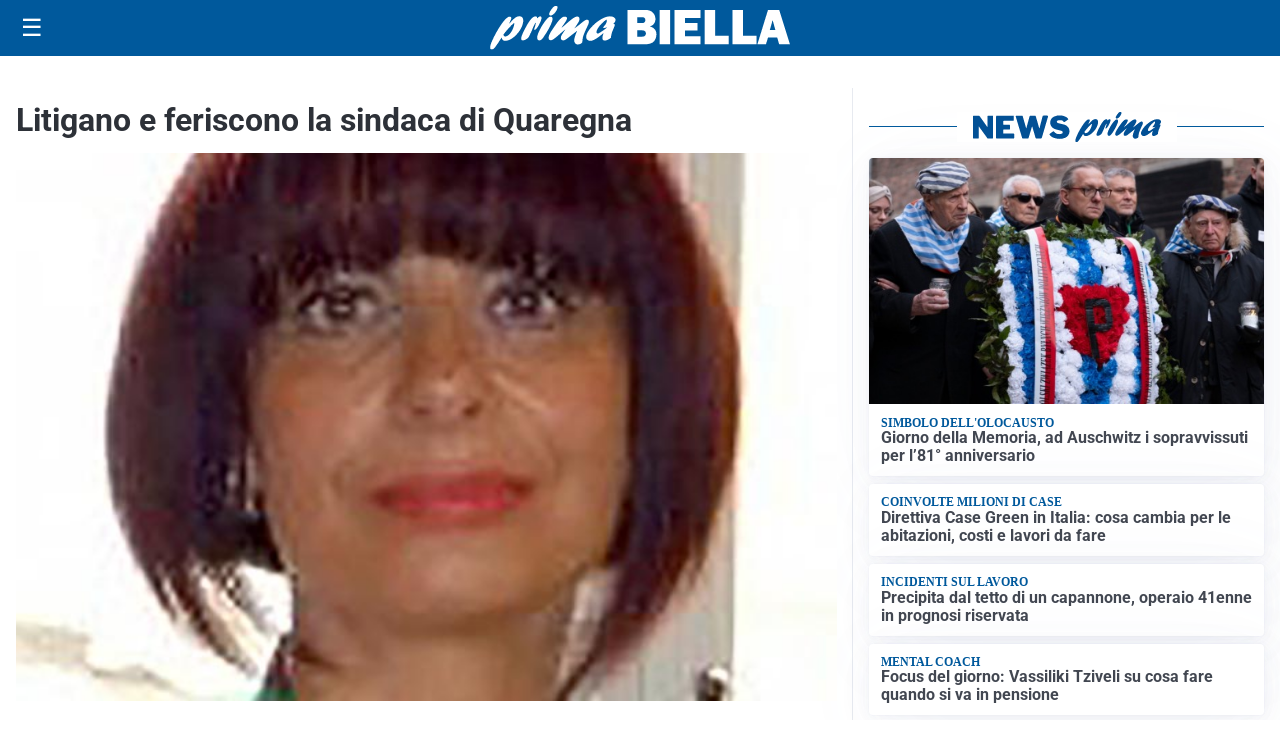

--- FILE ---
content_type: text/html; charset=utf8
request_url: https://primabiella.it/media/my-theme/widgets/list-posts/sidebar-idee-e-consigli.html?ts=29493060
body_size: 636
content:
<div class="widget-title"><span>Idee e consigli</span></div>
<div class="widget-sidebar-featured-poi-lista">
            
                    <article class="featured">
                <a href="https://primabiella.it/rubriche/idee-e-consigli/verdure-di-stagione-come-sceglierle-e-perche-inserirle-piu-spesso-nei-pasti/">
                                            <figure><img width="480" height="300" src="https://primabiella.it/media/2026/01/frutta-e-verdura-scaled-1-480x300.jpg" class="attachment-thumbnail size-thumbnail wp-post-image" alt="Verdure di stagione: come sceglierle e perché inserirle più spesso nei pasti" loading="lazy" sizes="(max-width: 480px) 480px, (max-width: 1024px) 640px, 1280px" decoding="async" /></figure>
                                        <div class="post-meta">
                                                <h3>Verdure di stagione: come sceglierle e perché inserirle più spesso nei pasti</h3>
                    </div>
                </a>
            </article>
                    
                    <article class="compact">
                <a href="https://primabiella.it/rubriche/idee-e-consigli/centro-iperbarico-habilita-i-cedri-di-fara-novarese-presidio-salvavita-contro-lintossicazione-da-monossido-di-carbonio/">
                    <div class="post-meta">
                                                <h3>Centro Iperbarico Habilita I Cedri di Fara Novarese, presidio salvavita contro l’intossicazione da monossido di carbonio</h3>
                    </div>
                </a>
            </article>
                    
                    <article class="compact">
                <a href="https://primabiella.it/rubriche/idee-e-consigli/il-noleggio-di-macchinari-specializzati-come-motore-di-innovazione-rurale/">
                    <div class="post-meta">
                                                <h3>Il noleggio di macchinari specializzati come motore di innovazione rurale</h3>
                    </div>
                </a>
            </article>
            </div>

<div class="widget-footer"><a role="button" href="/idee-e-consigli/" class="outline widget-more-button">Altre notizie</a></div>